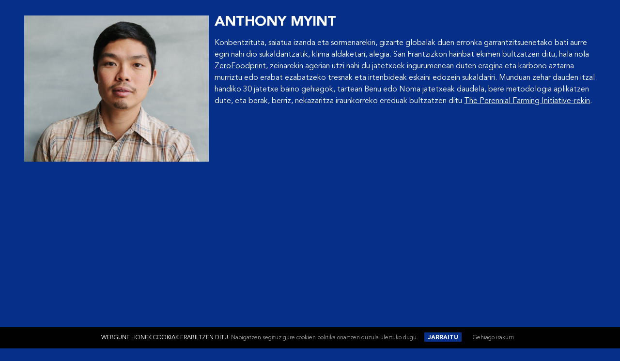

--- FILE ---
content_type: text/html; charset=UTF-8
request_url: https://www.basqueculinaryworldprize.com/eu/finalists/anthony-myint/
body_size: 8103
content:

<!doctype html>

<!--[if lt IE 7]><html lang="eu" class="no-js lt-ie9 lt-ie8 lt-ie7"><![endif]-->
<!--[if (IE 7)&!(IEMobile)]><html lang="eu" class="no-js lt-ie9 lt-ie8"><![endif]-->
<!--[if (IE 8)&!(IEMobile)]><html lang="eu" class="no-js lt-ie9"><![endif]-->
<!--[if gt IE 8]><!--> <html lang="eu" class="no-js"><!--<![endif]-->

	<head>
		<meta charset="utf-8">

				<meta http-equiv="X-UA-Compatible" content="IE=edge">

		

				<meta name="HandheldFriendly" content="True">
		<meta name="MobileOptimized" content="320">
		<meta name="viewport" content="width=device-width, initial-scale=1"/>

				<link rel="apple-touch-icon" href="https://www.basqueculinaryworldprize.com/wp-content/themes/bcc/library/images/apple-touch-icon.png">
		<link rel="icon" href="https://www.basqueculinaryworldprize.com/wp-content/themes/bcc/favicon.png">
		<!--[if IE]>
			<link rel="shortcut icon" href="https://www.basqueculinaryworldprize.com/wp-content/themes/bcc/favicon.ico">
		<![endif]-->
				<meta name="msapplication-TileColor" content="#f01d4f">
		<meta name="msapplication-TileImage" content="https://www.basqueculinaryworldprize.com/wp-content/themes/bcc/library/images/win8-tile-icon.png">
        <meta name="theme-color" content="#121212">

		<link rel="pingback" href="https://www.basqueculinaryworldprize.com/xmlrpc.php">

				<meta name='robots' content='index, follow, max-image-preview:large, max-snippet:-1, max-video-preview:-1' />
<link rel="alternate" hreflang="en-us" href="https://www.basqueculinaryworldprize.com/finalists/anthony-myint/" />
<link rel="alternate" hreflang="es-es" href="https://www.basqueculinaryworldprize.com/es/finalists/anthony-myint/" />
<link rel="alternate" hreflang="eu" href="https://www.basqueculinaryworldprize.com/eu/finalists/anthony-myint/" />
<link rel="alternate" hreflang="x-default" href="https://www.basqueculinaryworldprize.com/finalists/anthony-myint/" />

	<!-- This site is optimized with the Yoast SEO plugin v19.1 - https://yoast.com/wordpress/plugins/seo/ -->
	<title>Anthony Myint - Basque Culinary World Prize</title>
	<link rel="canonical" href="https://www.basqueculinaryworldprize.com/eu/finalists/anthony-myint/" />
	<meta property="og:locale" content="en_US" />
	<meta property="og:type" content="article" />
	<meta property="og:title" content="Anthony Myint - Basque Culinary World Prize" />
	<meta property="og:description" content="Konbentzituta, saiatua izanda eta sormenarekin, gizarte globalak duen erronka garrantzitsuenetako bati aurre egin nahi dio sukaldaritzatik, klima aldaketari, alegia. San Frantzizkon hainbat ekimen bultzatzen ditu, hala nola ZeroFoodprint, zeinarekin agerian utzi nahi du jatetxeek ingurumenean duten eragina eta karbono aztarna murriztu edo erabat ezabatzeko tresnak eta irtenbideak eskaini edozein sukaldariri. Munduan zehar dauden itzal handiko... Read more &raquo;" />
	<meta property="og:url" content="https://www.basqueculinaryworldprize.com/eu/finalists/anthony-myint/" />
	<meta property="og:site_name" content="Basque Culinary World Prize" />
	<meta property="article:modified_time" content="2021-06-08T12:22:04+00:00" />
	<meta property="og:image" content="https://www.basqueculinaryworldprize.com/wp-content/uploads/2017/06/Anthony-Myint.png" />
	<meta property="og:image:width" content="1626" />
	<meta property="og:image:height" content="1020" />
	<meta property="og:image:type" content="image/png" />
	<meta name="twitter:card" content="summary" />
	<meta name="twitter:site" content="@BCulinaryWP" />
	<script type="application/ld+json" class="yoast-schema-graph">{"@context":"https://schema.org","@graph":[{"@type":"WebSite","@id":"https://www.basqueculinaryworldprize.com/#website","url":"https://www.basqueculinaryworldprize.com/","name":"Basque Culinary World Prize","description":"Sari bat ekimen eraldatzaileak dituzten sukaldariburuentzat","potentialAction":[{"@type":"SearchAction","target":{"@type":"EntryPoint","urlTemplate":"https://www.basqueculinaryworldprize.com/?s={search_term_string}"},"query-input":"required name=search_term_string"}],"inLanguage":"eu"},{"@type":"ImageObject","inLanguage":"eu","@id":"https://www.basqueculinaryworldprize.com/eu/finalists/anthony-myint/#primaryimage","url":"https://www.basqueculinaryworldprize.com/wp-content/uploads/2017/06/Anthony-Myint.png","contentUrl":"https://www.basqueculinaryworldprize.com/wp-content/uploads/2017/06/Anthony-Myint.png","width":1626,"height":1020},{"@type":"WebPage","@id":"https://www.basqueculinaryworldprize.com/eu/finalists/anthony-myint/#webpage","url":"https://www.basqueculinaryworldprize.com/eu/finalists/anthony-myint/","name":"Anthony Myint - Basque Culinary World Prize","isPartOf":{"@id":"https://www.basqueculinaryworldprize.com/#website"},"primaryImageOfPage":{"@id":"https://www.basqueculinaryworldprize.com/eu/finalists/anthony-myint/#primaryimage"},"datePublished":"2017-06-13T08:57:24+00:00","dateModified":"2021-06-08T12:22:04+00:00","breadcrumb":{"@id":"https://www.basqueculinaryworldprize.com/eu/finalists/anthony-myint/#breadcrumb"},"inLanguage":"eu","potentialAction":[{"@type":"ReadAction","target":["https://www.basqueculinaryworldprize.com/eu/finalists/anthony-myint/"]}]},{"@type":"BreadcrumbList","@id":"https://www.basqueculinaryworldprize.com/eu/finalists/anthony-myint/#breadcrumb","itemListElement":[{"@type":"ListItem","position":1,"name":"Portada","item":"https://www.basqueculinaryworldprize.com/eu/"},{"@type":"ListItem","position":2,"name":"Finalistas","item":"https://www.basqueculinaryworldprize.com/eu/finalists/"},{"@type":"ListItem","position":3,"name":"Anthony Myint"}]}]}</script>
	<!-- / Yoast SEO plugin. -->


<link rel='dns-prefetch' href='//s.w.org' />
<link rel="alternate" type="application/rss+xml" title="Basque Culinary World Prize &raquo; Jarioa" href="https://www.basqueculinaryworldprize.com/eu/feed/" />
<link rel="alternate" type="application/rss+xml" title="Basque Culinary World Prize &raquo; Iruzkinen jarioa" href="https://www.basqueculinaryworldprize.com/eu/comments/feed/" />
<link rel="alternate" type="application/rss+xml" title="Basque Culinary World Prize &raquo; Anthony Myint bidalketako iruzkinen jarioa" href="https://www.basqueculinaryworldprize.com/eu/finalists/anthony-myint/feed/" />
<script type="text/javascript">
window._wpemojiSettings = {"baseUrl":"https:\/\/s.w.org\/images\/core\/emoji\/13.1.0\/72x72\/","ext":".png","svgUrl":"https:\/\/s.w.org\/images\/core\/emoji\/13.1.0\/svg\/","svgExt":".svg","source":{"concatemoji":"https:\/\/www.basqueculinaryworldprize.com\/wp-includes\/js\/wp-emoji-release.min.js"}};
/*! This file is auto-generated */
!function(e,a,t){var n,r,o,i=a.createElement("canvas"),p=i.getContext&&i.getContext("2d");function s(e,t){var a=String.fromCharCode;p.clearRect(0,0,i.width,i.height),p.fillText(a.apply(this,e),0,0);e=i.toDataURL();return p.clearRect(0,0,i.width,i.height),p.fillText(a.apply(this,t),0,0),e===i.toDataURL()}function c(e){var t=a.createElement("script");t.src=e,t.defer=t.type="text/javascript",a.getElementsByTagName("head")[0].appendChild(t)}for(o=Array("flag","emoji"),t.supports={everything:!0,everythingExceptFlag:!0},r=0;r<o.length;r++)t.supports[o[r]]=function(e){if(!p||!p.fillText)return!1;switch(p.textBaseline="top",p.font="600 32px Arial",e){case"flag":return s([127987,65039,8205,9895,65039],[127987,65039,8203,9895,65039])?!1:!s([55356,56826,55356,56819],[55356,56826,8203,55356,56819])&&!s([55356,57332,56128,56423,56128,56418,56128,56421,56128,56430,56128,56423,56128,56447],[55356,57332,8203,56128,56423,8203,56128,56418,8203,56128,56421,8203,56128,56430,8203,56128,56423,8203,56128,56447]);case"emoji":return!s([10084,65039,8205,55357,56613],[10084,65039,8203,55357,56613])}return!1}(o[r]),t.supports.everything=t.supports.everything&&t.supports[o[r]],"flag"!==o[r]&&(t.supports.everythingExceptFlag=t.supports.everythingExceptFlag&&t.supports[o[r]]);t.supports.everythingExceptFlag=t.supports.everythingExceptFlag&&!t.supports.flag,t.DOMReady=!1,t.readyCallback=function(){t.DOMReady=!0},t.supports.everything||(n=function(){t.readyCallback()},a.addEventListener?(a.addEventListener("DOMContentLoaded",n,!1),e.addEventListener("load",n,!1)):(e.attachEvent("onload",n),a.attachEvent("onreadystatechange",function(){"complete"===a.readyState&&t.readyCallback()})),(n=t.source||{}).concatemoji?c(n.concatemoji):n.wpemoji&&n.twemoji&&(c(n.twemoji),c(n.wpemoji)))}(window,document,window._wpemojiSettings);
</script>
<style type="text/css">
img.wp-smiley,
img.emoji {
	display: inline !important;
	border: none !important;
	box-shadow: none !important;
	height: 1em !important;
	width: 1em !important;
	margin: 0 0.07em !important;
	vertical-align: -0.1em !important;
	background: none !important;
	padding: 0 !important;
}
</style>
	<link rel='stylesheet' id='wp-block-library-css'  href='https://www.basqueculinaryworldprize.com/wp-includes/css/dist/block-library/style.min.css' type='text/css' media='all' />
<style id='global-styles-inline-css' type='text/css'>
body{--wp--preset--color--black: #000000;--wp--preset--color--cyan-bluish-gray: #abb8c3;--wp--preset--color--white: #ffffff;--wp--preset--color--pale-pink: #f78da7;--wp--preset--color--vivid-red: #cf2e2e;--wp--preset--color--luminous-vivid-orange: #ff6900;--wp--preset--color--luminous-vivid-amber: #fcb900;--wp--preset--color--light-green-cyan: #7bdcb5;--wp--preset--color--vivid-green-cyan: #00d084;--wp--preset--color--pale-cyan-blue: #8ed1fc;--wp--preset--color--vivid-cyan-blue: #0693e3;--wp--preset--color--vivid-purple: #9b51e0;--wp--preset--gradient--vivid-cyan-blue-to-vivid-purple: linear-gradient(135deg,rgba(6,147,227,1) 0%,rgb(155,81,224) 100%);--wp--preset--gradient--light-green-cyan-to-vivid-green-cyan: linear-gradient(135deg,rgb(122,220,180) 0%,rgb(0,208,130) 100%);--wp--preset--gradient--luminous-vivid-amber-to-luminous-vivid-orange: linear-gradient(135deg,rgba(252,185,0,1) 0%,rgba(255,105,0,1) 100%);--wp--preset--gradient--luminous-vivid-orange-to-vivid-red: linear-gradient(135deg,rgba(255,105,0,1) 0%,rgb(207,46,46) 100%);--wp--preset--gradient--very-light-gray-to-cyan-bluish-gray: linear-gradient(135deg,rgb(238,238,238) 0%,rgb(169,184,195) 100%);--wp--preset--gradient--cool-to-warm-spectrum: linear-gradient(135deg,rgb(74,234,220) 0%,rgb(151,120,209) 20%,rgb(207,42,186) 40%,rgb(238,44,130) 60%,rgb(251,105,98) 80%,rgb(254,248,76) 100%);--wp--preset--gradient--blush-light-purple: linear-gradient(135deg,rgb(255,206,236) 0%,rgb(152,150,240) 100%);--wp--preset--gradient--blush-bordeaux: linear-gradient(135deg,rgb(254,205,165) 0%,rgb(254,45,45) 50%,rgb(107,0,62) 100%);--wp--preset--gradient--luminous-dusk: linear-gradient(135deg,rgb(255,203,112) 0%,rgb(199,81,192) 50%,rgb(65,88,208) 100%);--wp--preset--gradient--pale-ocean: linear-gradient(135deg,rgb(255,245,203) 0%,rgb(182,227,212) 50%,rgb(51,167,181) 100%);--wp--preset--gradient--electric-grass: linear-gradient(135deg,rgb(202,248,128) 0%,rgb(113,206,126) 100%);--wp--preset--gradient--midnight: linear-gradient(135deg,rgb(2,3,129) 0%,rgb(40,116,252) 100%);--wp--preset--duotone--dark-grayscale: url('#wp-duotone-dark-grayscale');--wp--preset--duotone--grayscale: url('#wp-duotone-grayscale');--wp--preset--duotone--purple-yellow: url('#wp-duotone-purple-yellow');--wp--preset--duotone--blue-red: url('#wp-duotone-blue-red');--wp--preset--duotone--midnight: url('#wp-duotone-midnight');--wp--preset--duotone--magenta-yellow: url('#wp-duotone-magenta-yellow');--wp--preset--duotone--purple-green: url('#wp-duotone-purple-green');--wp--preset--duotone--blue-orange: url('#wp-duotone-blue-orange');--wp--preset--font-size--small: 13px;--wp--preset--font-size--medium: 20px;--wp--preset--font-size--large: 36px;--wp--preset--font-size--x-large: 42px;}.has-black-color{color: var(--wp--preset--color--black) !important;}.has-cyan-bluish-gray-color{color: var(--wp--preset--color--cyan-bluish-gray) !important;}.has-white-color{color: var(--wp--preset--color--white) !important;}.has-pale-pink-color{color: var(--wp--preset--color--pale-pink) !important;}.has-vivid-red-color{color: var(--wp--preset--color--vivid-red) !important;}.has-luminous-vivid-orange-color{color: var(--wp--preset--color--luminous-vivid-orange) !important;}.has-luminous-vivid-amber-color{color: var(--wp--preset--color--luminous-vivid-amber) !important;}.has-light-green-cyan-color{color: var(--wp--preset--color--light-green-cyan) !important;}.has-vivid-green-cyan-color{color: var(--wp--preset--color--vivid-green-cyan) !important;}.has-pale-cyan-blue-color{color: var(--wp--preset--color--pale-cyan-blue) !important;}.has-vivid-cyan-blue-color{color: var(--wp--preset--color--vivid-cyan-blue) !important;}.has-vivid-purple-color{color: var(--wp--preset--color--vivid-purple) !important;}.has-black-background-color{background-color: var(--wp--preset--color--black) !important;}.has-cyan-bluish-gray-background-color{background-color: var(--wp--preset--color--cyan-bluish-gray) !important;}.has-white-background-color{background-color: var(--wp--preset--color--white) !important;}.has-pale-pink-background-color{background-color: var(--wp--preset--color--pale-pink) !important;}.has-vivid-red-background-color{background-color: var(--wp--preset--color--vivid-red) !important;}.has-luminous-vivid-orange-background-color{background-color: var(--wp--preset--color--luminous-vivid-orange) !important;}.has-luminous-vivid-amber-background-color{background-color: var(--wp--preset--color--luminous-vivid-amber) !important;}.has-light-green-cyan-background-color{background-color: var(--wp--preset--color--light-green-cyan) !important;}.has-vivid-green-cyan-background-color{background-color: var(--wp--preset--color--vivid-green-cyan) !important;}.has-pale-cyan-blue-background-color{background-color: var(--wp--preset--color--pale-cyan-blue) !important;}.has-vivid-cyan-blue-background-color{background-color: var(--wp--preset--color--vivid-cyan-blue) !important;}.has-vivid-purple-background-color{background-color: var(--wp--preset--color--vivid-purple) !important;}.has-black-border-color{border-color: var(--wp--preset--color--black) !important;}.has-cyan-bluish-gray-border-color{border-color: var(--wp--preset--color--cyan-bluish-gray) !important;}.has-white-border-color{border-color: var(--wp--preset--color--white) !important;}.has-pale-pink-border-color{border-color: var(--wp--preset--color--pale-pink) !important;}.has-vivid-red-border-color{border-color: var(--wp--preset--color--vivid-red) !important;}.has-luminous-vivid-orange-border-color{border-color: var(--wp--preset--color--luminous-vivid-orange) !important;}.has-luminous-vivid-amber-border-color{border-color: var(--wp--preset--color--luminous-vivid-amber) !important;}.has-light-green-cyan-border-color{border-color: var(--wp--preset--color--light-green-cyan) !important;}.has-vivid-green-cyan-border-color{border-color: var(--wp--preset--color--vivid-green-cyan) !important;}.has-pale-cyan-blue-border-color{border-color: var(--wp--preset--color--pale-cyan-blue) !important;}.has-vivid-cyan-blue-border-color{border-color: var(--wp--preset--color--vivid-cyan-blue) !important;}.has-vivid-purple-border-color{border-color: var(--wp--preset--color--vivid-purple) !important;}.has-vivid-cyan-blue-to-vivid-purple-gradient-background{background: var(--wp--preset--gradient--vivid-cyan-blue-to-vivid-purple) !important;}.has-light-green-cyan-to-vivid-green-cyan-gradient-background{background: var(--wp--preset--gradient--light-green-cyan-to-vivid-green-cyan) !important;}.has-luminous-vivid-amber-to-luminous-vivid-orange-gradient-background{background: var(--wp--preset--gradient--luminous-vivid-amber-to-luminous-vivid-orange) !important;}.has-luminous-vivid-orange-to-vivid-red-gradient-background{background: var(--wp--preset--gradient--luminous-vivid-orange-to-vivid-red) !important;}.has-very-light-gray-to-cyan-bluish-gray-gradient-background{background: var(--wp--preset--gradient--very-light-gray-to-cyan-bluish-gray) !important;}.has-cool-to-warm-spectrum-gradient-background{background: var(--wp--preset--gradient--cool-to-warm-spectrum) !important;}.has-blush-light-purple-gradient-background{background: var(--wp--preset--gradient--blush-light-purple) !important;}.has-blush-bordeaux-gradient-background{background: var(--wp--preset--gradient--blush-bordeaux) !important;}.has-luminous-dusk-gradient-background{background: var(--wp--preset--gradient--luminous-dusk) !important;}.has-pale-ocean-gradient-background{background: var(--wp--preset--gradient--pale-ocean) !important;}.has-electric-grass-gradient-background{background: var(--wp--preset--gradient--electric-grass) !important;}.has-midnight-gradient-background{background: var(--wp--preset--gradient--midnight) !important;}.has-small-font-size{font-size: var(--wp--preset--font-size--small) !important;}.has-medium-font-size{font-size: var(--wp--preset--font-size--medium) !important;}.has-large-font-size{font-size: var(--wp--preset--font-size--large) !important;}.has-x-large-font-size{font-size: var(--wp--preset--font-size--x-large) !important;}
</style>
<link rel='stylesheet' id='bones-stylesheet-css'  href='https://www.basqueculinaryworldprize.com/wp-content/themes/bcc/library/css/style.css?v=2.1' type='text/css' media='all' />
<!--[if lt IE 9]>
<link rel='stylesheet' id='bones-ie-only-css'  href='https://www.basqueculinaryworldprize.com/wp-content/themes/bcc/library/css/ie.css' type='text/css' media='all' />
<![endif]-->
<script type='text/javascript' src='https://www.basqueculinaryworldprize.com/wp-includes/js/jquery/jquery.min.js' id='jquery-core-js'></script>
<script type='text/javascript' src='https://www.basqueculinaryworldprize.com/wp-includes/js/jquery/jquery-migrate.min.js' id='jquery-migrate-js'></script>
<script type='text/javascript' src='https://www.basqueculinaryworldprize.com/wp-content/themes/bcc/library/js/libs/modernizr.custom.min.js' id='bones-modernizr-js'></script>
<script type='text/javascript' src='https://www.basqueculinaryworldprize.com/wp-content/themes/bcc/library/js/libs/wow.min.js' id='wow-js'></script>
<script type='text/javascript' src='https://www.basqueculinaryworldprize.com/wp-content/themes/bcc/library/js/libs/isInViewport.min.js' id='isinviewport-js'></script>
<script type='text/javascript' src='https://www.basqueculinaryworldprize.com/wp-content/themes/bcc/library/js/libs/jquery.smooth-scroll.min.js' id='smooth-scroll-js'></script>
<script type='text/javascript' src='https://www.basqueculinaryworldprize.com/wp-content/themes/bcc/library/js/libs/jquery.magnific-popup.min.js' id='magnific-popup-js'></script>
<script type='text/javascript' src='https://www.basqueculinaryworldprize.com/wp-content/themes/bcc/library/js/libs/jquery-eu-cookie-law-popup.js' id='jquery-eu-cookie-law-popup-js'></script>
<script type='text/javascript' src='https://www.basqueculinaryworldprize.com/wp-content/themes/bcc/library/js/libs/jquery.fitvids.js' id='fitvids-js'></script>
<script type='text/javascript' src='https://www.basqueculinaryworldprize.com/wp-content/themes/bcc/library/js/libs/jquery.bxslider.min.js' id='bxslider-js'></script>
<link rel="https://api.w.org/" href="https://www.basqueculinaryworldprize.com/eu/wp-json/" /><link rel='shortlink' href='https://www.basqueculinaryworldprize.com/eu/?p=1633' />
<link rel="alternate" type="application/json+oembed" href="https://www.basqueculinaryworldprize.com/eu/wp-json/oembed/1.0/embed?url=https%3A%2F%2Fwww.basqueculinaryworldprize.com%2Feu%2Ffinalists%2Fanthony-myint%2F" />
<link rel="alternate" type="text/xml+oembed" href="https://www.basqueculinaryworldprize.com/eu/wp-json/oembed/1.0/embed?url=https%3A%2F%2Fwww.basqueculinaryworldprize.com%2Feu%2Ffinalists%2Fanthony-myint%2F&#038;format=xml" />
<meta name="generator" content="WPML ver:4.5.8 stt:16,1,2;" />
				
	

				<script>
		  (function(i,s,o,g,r,a,m){i['GoogleAnalyticsObject']=r;i[r]=i[r]||function(){
		  (i[r].q=i[r].q||[]).push(arguments)},i[r].l=1*new Date();a=s.createElement(o),
		  m=s.getElementsByTagName(o)[0];a.async=1;a.src=g;m.parentNode.insertBefore(a,m)
		  })(window,document,'script','//www.google-analytics.com/analytics.js','ga');
		
		  ga('create', 'UA-45919348-10', 'auto');
		  ga('send', 'pageview');
		
		</script>
				
	</head>

	<body class="finalists-template-default single single-finalists postid-1633 eupopup eupopup-bottom" itemscope itemtype="http://schema.org/WebPage">
		
		<!-- Current edition -->
				
		<div id="container">

			            
            
            
      
			<div id="content">

				<div id="inner-content" class="wrap cf">

						<main id="main" class="m-all t-all d-all cf" role="main" itemscope itemprop="mainContentOfPage" itemtype="http://schema.org/Blog">

							
							<article id="post-1633" class="cf post-1633 finalists type-finalists status-publish has-post-thumbnail hentry edition_cat-9 edition_cat-17 edition_cat-24 edition_cat-winner-2019" role="article">
								
																	<div class="thumb d-1of3 t-1of3 m-all">
										<img width="600" height="476" src="https://www.basqueculinaryworldprize.com/wp-content/uploads/2017/06/Anthony-Myint-600x476.png" class="attachment-portrait-thumb size-portrait-thumb wp-post-image" alt="" />									</div>
																
								<div class="d-2of3 t-2of3 m-1of2 last-col">
								
									<header class="article-header">
	
										<h1 class="single-title custom-post-type-title">Anthony Myint</h1>
	
									</header>
	
									<section class="entry-content cf">
										<p>Konbentzituta, saiatua izanda eta sormenarekin, gizarte globalak duen erronka garrantzitsuenetako bati aurre egin nahi dio sukaldaritzatik, klima aldaketari, alegia. San Frantzizkon hainbat ekimen bultzatzen ditu, hala nola <a href="http://www.zerofoodprint.org/" target="_blank" rel="noopener">ZeroFoodprint</a>, zeinarekin agerian utzi nahi du jatetxeek ingurumenean duten eragina eta karbono aztarna murriztu edo erabat ezabatzeko tresnak eta irtenbideak eskaini edozein sukaldariri. Munduan zehar dauden itzal handiko 30 jatetxe baino gehiagok, tartean Benu edo Noma jatetxeak daudela, bere metodologia aplikatzen dute, eta berak, berriz, nekazaritza iraunkorreko ereduak bultzatzen ditu <a href="https://www.perennialfarming.org/" target="_blank" rel="noopener">The Perennial Farming Initiative-rekin</a>.</p>
<p><iframe loading="lazy" width="680" height="383" src="https://www.youtube.com/embed/48RcYpcbCdQ?feature=oembed&#038;showinfo=0&#038;rel=0&#038;autohide=1" frameborder="0" allow="accelerometer; autoplay; clipboard-write; encrypted-media; gyroscope; picture-in-picture" allowfullscreen></iframe></p>
<p><a class="btn" href="https://www.basqueculinaryworldprize.com/eu/winner-2019/" target="_parent">Gehiago ikusi</a></p>
										
																			</section> <!-- end article section -->
								
								</div>

							</article>

							
							
						</main>

				</div>

			</div>

					</div>
		
		<!-- Press info -->
		<div id="press-info" class="section mfp-hide clearfix">
				<div class="content">
					<h3>Press info</h3>
					
										    <ul class="cf">
					        					            <li class="d-1of3 t-1of2 m-all">
					                <a href="https://www.basqueculinaryworldprize.com/wp-content/uploads/2016/02/BCWP-1.jpg" class="image" target="_blank">
					                     <img src="https://www.basqueculinaryworldprize.com/wp-content/uploads/2016/02/BCWP-1-150x150.jpg" alt="" />
					                </a>
					                <p> <a href="https://www.basqueculinaryworldprize.com/wp-content/uploads/2016/02/BCWP-1.jpg">BCWP-1</a></p>
					            </li>
					        					            <li class="d-1of3 t-1of2 m-all">
					                <a href="https://www.basqueculinaryworldprize.com/wp-content/uploads/2016/02/BCWP-1bis.jpg" class="image" target="_blank">
					                     <img src="https://www.basqueculinaryworldprize.com/wp-content/uploads/2016/02/BCWP-1bis-150x150.jpg" alt="" />
					                </a>
					                <p> <a href="https://www.basqueculinaryworldprize.com/wp-content/uploads/2016/02/BCWP-1bis.jpg">BCWP-1bis</a></p>
					            </li>
					        					            <li class="d-1of3 t-1of2 m-all">
					                <a href="https://www.basqueculinaryworldprize.com/wp-content/uploads/2016/02/BCWP-2.jpg" class="image" target="_blank">
					                     <img src="https://www.basqueculinaryworldprize.com/wp-content/uploads/2016/02/BCWP-2-150x150.jpg" alt="" />
					                </a>
					                <p> <a href="https://www.basqueculinaryworldprize.com/wp-content/uploads/2016/02/BCWP-2.jpg">BCWP-2</a></p>
					            </li>
					        					            <li class="d-1of3 t-1of2 m-all">
					                <a href="https://www.basqueculinaryworldprize.com/wp-content/uploads/2016/02/BCWP-3.jpg" class="image" target="_blank">
					                     <img src="https://www.basqueculinaryworldprize.com/wp-content/uploads/2016/02/BCWP-3-150x150.jpg" alt="" />
					                </a>
					                <p> <a href="https://www.basqueculinaryworldprize.com/wp-content/uploads/2016/02/BCWP-3.jpg">BCWP-3</a></p>
					            </li>
					        					            <li class="d-1of3 t-1of2 m-all">
					                <a href="https://www.basqueculinaryworldprize.com/wp-content/uploads/2016/02/BCWP-3bis.jpg" class="image" target="_blank">
					                     <img src="https://www.basqueculinaryworldprize.com/wp-content/uploads/2016/02/BCWP-3bis-150x150.jpg" alt="" />
					                </a>
					                <p> <a href="https://www.basqueculinaryworldprize.com/wp-content/uploads/2016/02/BCWP-3bis.jpg">BCWP-3bis</a></p>
					            </li>
					        					            <li class="d-1of3 t-1of2 m-all">
					                <a href="https://www.basqueculinaryworldprize.com/wp-content/uploads/2016/02/BCWP-4.jpg" class="image" target="_blank">
					                     <img src="https://www.basqueculinaryworldprize.com/wp-content/uploads/2016/02/BCWP-4-150x150.jpg" alt="" />
					                </a>
					                <p> <a href="https://www.basqueculinaryworldprize.com/wp-content/uploads/2016/02/BCWP-4.jpg">BCWP-4</a></p>
					            </li>
					        					            <li class="d-1of3 t-1of2 m-all">
					                <a href="https://www.basqueculinaryworldprize.com/wp-content/uploads/2016/02/BCWP-4bis.jpg" class="image" target="_blank">
					                     <img src="https://www.basqueculinaryworldprize.com/wp-content/uploads/2016/02/BCWP-4bis-150x150.jpg" alt="" />
					                </a>
					                <p> <a href="https://www.basqueculinaryworldprize.com/wp-content/uploads/2016/02/BCWP-4bis.jpg">BCWP-4bis</a></p>
					            </li>
					        					            <li class="d-1of3 t-1of2 m-all">
					                <a href="https://www.basqueculinaryworldprize.com/wp-content/uploads/2016/02/BCWP-5.jpg" class="image" target="_blank">
					                     <img src="https://www.basqueculinaryworldprize.com/wp-content/uploads/2016/02/BCWP-5-150x150.jpg" alt="" />
					                </a>
					                <p> <a href="https://www.basqueculinaryworldprize.com/wp-content/uploads/2016/02/BCWP-5.jpg">BCWP-5</a></p>
					            </li>
					        					            <li class="d-1of3 t-1of2 m-all">
					                <a href="https://www.basqueculinaryworldprize.com/wp-content/uploads/2016/02/BCWP-6.jpg" class="image" target="_blank">
					                     <img src="https://www.basqueculinaryworldprize.com/wp-content/uploads/2016/02/BCWP-6-150x150.jpg" alt="" />
					                </a>
					                <p> <a href="https://www.basqueculinaryworldprize.com/wp-content/uploads/2016/02/BCWP-6.jpg">BCWP-6</a></p>
					            </li>
					        					            <li class="d-1of3 t-1of2 m-all">
					                <a href="https://www.basqueculinaryworldprize.com/wp-content/uploads/2016/02/BCWP-7.jpg" class="image" target="_blank">
					                     <img src="https://www.basqueculinaryworldprize.com/wp-content/uploads/2016/02/BCWP-7-150x150.jpg" alt="" />
					                </a>
					                <p> <a href="https://www.basqueculinaryworldprize.com/wp-content/uploads/2016/02/BCWP-7.jpg">BCWP-7</a></p>
					            </li>
					        					            <li class="d-1of3 t-1of2 m-all">
					                <a href="https://www.basqueculinaryworldprize.com/wp-content/uploads/2016/02/BCWP-8.jpg" class="image" target="_blank">
					                     <img src="https://www.basqueculinaryworldprize.com/wp-content/uploads/2016/02/BCWP-8-150x150.jpg" alt="" />
					                </a>
					                <p> <a href="https://www.basqueculinaryworldprize.com/wp-content/uploads/2016/02/BCWP-8.jpg">BCWP-8</a></p>
					            </li>
					        					            <li class="d-1of3 t-1of2 m-all">
					                <a href="https://www.basqueculinaryworldprize.com/wp-content/uploads/2016/02/BCWP-9.jpg" class="image" target="_blank">
					                     <img src="https://www.basqueculinaryworldprize.com/wp-content/uploads/2016/02/BCWP-9-150x150.jpg" alt="" />
					                </a>
					                <p> <a href="https://www.basqueculinaryworldprize.com/wp-content/uploads/2016/02/BCWP-9.jpg">BCWP-9</a></p>
					            </li>
					        					            <li class="d-1of3 t-1of2 m-all">
					                <a href="https://www.basqueculinaryworldprize.com/wp-content/uploads/2016/02/BCWP-10.jpg" class="image" target="_blank">
					                     <img src="https://www.basqueculinaryworldprize.com/wp-content/uploads/2016/02/BCWP-10-150x150.jpg" alt="" />
					                </a>
					                <p> <a href="https://www.basqueculinaryworldprize.com/wp-content/uploads/2016/02/BCWP-10.jpg">BCWP-10</a></p>
					            </li>
					        					            <li class="d-1of3 t-1of2 m-all">
					                <a href="https://www.basqueculinaryworldprize.com/wp-content/uploads/2016/02/BCWP-11.jpg" class="image" target="_blank">
					                     <img src="https://www.basqueculinaryworldprize.com/wp-content/uploads/2016/02/BCWP-11-150x150.jpg" alt="" />
					                </a>
					                <p> <a href="https://www.basqueculinaryworldprize.com/wp-content/uploads/2016/02/BCWP-11.jpg">BCWP-11</a></p>
					            </li>
					        					            <li class="d-1of3 t-1of2 m-all">
					                <a href="https://www.basqueculinaryworldprize.com/wp-content/uploads/2016/02/BCWP-13.jpg" class="image" target="_blank">
					                     <img src="https://www.basqueculinaryworldprize.com/wp-content/uploads/2016/02/BCWP-13-150x150.jpg" alt="" />
					                </a>
					                <p> <a href="https://www.basqueculinaryworldprize.com/wp-content/uploads/2016/02/BCWP-13.jpg">BCWP-13</a></p>
					            </li>
					        					            <li class="d-1of3 t-1of2 m-all">
					                <a href="https://www.basqueculinaryworldprize.com/wp-content/uploads/2016/02/BCWP-14.jpg" class="image" target="_blank">
					                     <img src="https://www.basqueculinaryworldprize.com/wp-content/uploads/2016/02/BCWP-14-150x150.jpg" alt="" />
					                </a>
					                <p> <a href="https://www.basqueculinaryworldprize.com/wp-content/uploads/2016/02/BCWP-14.jpg">BCWP-14</a></p>
					            </li>
					        					            <li class="d-1of3 t-1of2 m-all">
					                <a href="https://www.basqueculinaryworldprize.com/wp-content/uploads/2016/02/BCWP-15.jpg" class="image" target="_blank">
					                     <img src="https://www.basqueculinaryworldprize.com/wp-content/uploads/2016/02/BCWP-15-150x150.jpg" alt="" />
					                </a>
					                <p> <a href="https://www.basqueculinaryworldprize.com/wp-content/uploads/2016/02/BCWP-15.jpg">BCWP-15</a></p>
					            </li>
					        					            <li class="d-1of3 t-1of2 m-all">
					                <a href="https://www.basqueculinaryworldprize.com/wp-content/uploads/2016/02/BCWP-16.jpg" class="image" target="_blank">
					                     <img src="https://www.basqueculinaryworldprize.com/wp-content/uploads/2016/02/BCWP-16-150x150.jpg" alt="" />
					                </a>
					                <p> <a href="https://www.basqueculinaryworldprize.com/wp-content/uploads/2016/02/BCWP-16.jpg">BCWP-16</a></p>
					            </li>
					        					            <li class="d-1of3 t-1of2 m-all">
					                <a href="https://www.basqueculinaryworldprize.com/wp-content/uploads/2016/02/BCWP-18.jpg" class="image" target="_blank">
					                     <img src="https://www.basqueculinaryworldprize.com/wp-content/uploads/2016/02/BCWP-18-150x150.jpg" alt="" />
					                </a>
					                <p> <a href="https://www.basqueculinaryworldprize.com/wp-content/uploads/2016/02/BCWP-18.jpg">BCWP-18</a></p>
					            </li>
					        					            <li class="d-1of3 t-1of2 m-all">
					                <a href="https://www.basqueculinaryworldprize.com/wp-content/uploads/2016/02/BCWP-22.jpg" class="image" target="_blank">
					                     <img src="https://www.basqueculinaryworldprize.com/wp-content/uploads/2016/02/BCWP-22-150x150.jpg" alt="" />
					                </a>
					                <p> <a href="https://www.basqueculinaryworldprize.com/wp-content/uploads/2016/02/BCWP-22.jpg">BCWP-22</a></p>
					            </li>
					        					            <li class="d-1of3 t-1of2 m-all">
					                <a href="https://www.basqueculinaryworldprize.com/wp-content/uploads/2016/02/BCWP-23.jpg" class="image" target="_blank">
					                     <img src="https://www.basqueculinaryworldprize.com/wp-content/uploads/2016/02/BCWP-23-150x150.jpg" alt="" />
					                </a>
					                <p> <a href="https://www.basqueculinaryworldprize.com/wp-content/uploads/2016/02/BCWP-23.jpg">BCWP-23</a></p>
					            </li>
					        					            <li class="d-1of3 t-1of2 m-all">
					                <a href="https://www.basqueculinaryworldprize.com/wp-content/uploads/2016/02/BCWP-24.jpg" class="image" target="_blank">
					                     <img src="https://www.basqueculinaryworldprize.com/wp-content/uploads/2016/02/BCWP-24-150x150.jpg" alt="" />
					                </a>
					                <p> <a href="https://www.basqueculinaryworldprize.com/wp-content/uploads/2016/02/BCWP-24.jpg">BCWP-24</a></p>
					            </li>
					        					            <li class="d-1of3 t-1of2 m-all">
					                <a href="https://www.basqueculinaryworldprize.com/wp-content/uploads/2016/02/BCWP-27.jpg" class="image" target="_blank">
					                     <img src="https://www.basqueculinaryworldprize.com/wp-content/uploads/2016/02/BCWP-27-150x150.jpg" alt="" />
					                </a>
					                <p> <a href="https://www.basqueculinaryworldprize.com/wp-content/uploads/2016/02/BCWP-27.jpg">BCWP-27</a></p>
					            </li>
					        					            <li class="d-1of3 t-1of2 m-all">
					                <a href="https://www.basqueculinaryworldprize.com/wp-content/uploads/2016/02/BCWP-28.jpg" class="image" target="_blank">
					                     <img src="https://www.basqueculinaryworldprize.com/wp-content/uploads/2016/02/BCWP-28-150x150.jpg" alt="" />
					                </a>
					                <p> <a href="https://www.basqueculinaryworldprize.com/wp-content/uploads/2016/02/BCWP-28.jpg">BCWP-28</a></p>
					            </li>
					        					            <li class="d-1of3 t-1of2 m-all">
					                <a href="https://www.basqueculinaryworldprize.com/wp-content/uploads/2016/02/BCWP-30.jpg" class="image" target="_blank">
					                     <img src="https://www.basqueculinaryworldprize.com/wp-content/uploads/2016/02/BCWP-30-150x150.jpg" alt="" />
					                </a>
					                <p> <a href="https://www.basqueculinaryworldprize.com/wp-content/uploads/2016/02/BCWP-30.jpg">BCWP-30</a></p>
					            </li>
					        					            <li class="d-1of3 t-1of2 m-all">
					                <a href="https://www.basqueculinaryworldprize.com/wp-content/uploads/2016/02/BCWP-33.jpg" class="image" target="_blank">
					                     <img src="https://www.basqueculinaryworldprize.com/wp-content/uploads/2016/02/BCWP-33-150x150.jpg" alt="" />
					                </a>
					                <p> <a href="https://www.basqueculinaryworldprize.com/wp-content/uploads/2016/02/BCWP-33.jpg">BCWP-33</a></p>
					            </li>
					        					            <li class="d-1of3 t-1of2 m-all">
					                <a href="https://www.basqueculinaryworldprize.com/wp-content/uploads/2016/02/BCWP-40.jpg" class="image" target="_blank">
					                     <img src="https://www.basqueculinaryworldprize.com/wp-content/uploads/2016/02/BCWP-40-150x150.jpg" alt="" />
					                </a>
					                <p> <a href="https://www.basqueculinaryworldprize.com/wp-content/uploads/2016/02/BCWP-40.jpg">BCWP-40</a></p>
					            </li>
					        					            <li class="d-1of3 t-1of2 m-all">
					                <a href="https://www.basqueculinaryworldprize.com/wp-content/uploads/2016/02/BCWP-41.jpg" class="image" target="_blank">
					                     <img src="https://www.basqueculinaryworldprize.com/wp-content/uploads/2016/02/BCWP-41-150x150.jpg" alt="" />
					                </a>
					                <p> <a href="https://www.basqueculinaryworldprize.com/wp-content/uploads/2016/02/BCWP-41.jpg">BCWP-41</a></p>
					            </li>
					        					            <li class="d-1of3 t-1of2 m-all">
					                <a href="https://www.basqueculinaryworldprize.com/wp-content/uploads/2016/02/BCWP-42.jpg" class="image" target="_blank">
					                     <img src="https://www.basqueculinaryworldprize.com/wp-content/uploads/2016/02/BCWP-42-150x150.jpg" alt="" />
					                </a>
					                <p> <a href="https://www.basqueculinaryworldprize.com/wp-content/uploads/2016/02/BCWP-42.jpg">BCWP-42</a></p>
					            </li>
					        					            <li class="d-1of3 t-1of2 m-all">
					                <a href="https://www.basqueculinaryworldprize.com/wp-content/uploads/2016/02/BCWP-44.jpg" class="image" target="_blank">
					                     <img src="https://www.basqueculinaryworldprize.com/wp-content/uploads/2016/02/BCWP-44-150x150.jpg" alt="" />
					                </a>
					                <p> <a href="https://www.basqueculinaryworldprize.com/wp-content/uploads/2016/02/BCWP-44.jpg">BCWP-44</a></p>
					            </li>
					        					            <li class="d-1of3 t-1of2 m-all">
					                <a href="https://www.basqueculinaryworldprize.com/wp-content/uploads/2016/02/BCWP-45.jpg" class="image" target="_blank">
					                     <img src="https://www.basqueculinaryworldprize.com/wp-content/uploads/2016/02/BCWP-45-150x150.jpg" alt="" />
					                </a>
					                <p> <a href="https://www.basqueculinaryworldprize.com/wp-content/uploads/2016/02/BCWP-45.jpg">BCWP-45</a></p>
					            </li>
					        					            <li class="d-1of3 t-1of2 m-all">
					                <a href="https://www.basqueculinaryworldprize.com/wp-content/uploads/2016/02/BCWP-46.jpg" class="image" target="_blank">
					                     <img src="https://www.basqueculinaryworldprize.com/wp-content/uploads/2016/02/BCWP-46-150x150.jpg" alt="" />
					                </a>
					                <p> <a href="https://www.basqueculinaryworldprize.com/wp-content/uploads/2016/02/BCWP-46.jpg">BCWP-46</a></p>
					            </li>
					        					            <li class="d-1of3 t-1of2 m-all">
					                <a href="https://www.basqueculinaryworldprize.com/wp-content/uploads/2016/05/Alicia-Gironella2.jpg" class="image" target="_blank">
					                     <img src="https://www.basqueculinaryworldprize.com/wp-content/uploads/2016/05/Alicia-Gironella2-150x150.jpg" alt="" />
					                </a>
					                <p> <a href="https://www.basqueculinaryworldprize.com/wp-content/uploads/2016/05/Alicia-Gironella2.jpg">Alicia Gironella</a></p>
					            </li>
					        					            <li class="d-1of3 t-1of2 m-all">
					                <a href="https://www.basqueculinaryworldprize.com/wp-content/uploads/2016/05/160401_Aponiente_0Z6A9368.jpg" class="image" target="_blank">
					                     <img src="https://www.basqueculinaryworldprize.com/wp-content/uploads/2016/05/160401_Aponiente_0Z6A9368-150x150.jpg" alt="" />
					                </a>
					                <p> <a href="https://www.basqueculinaryworldprize.com/wp-content/uploads/2016/05/160401_Aponiente_0Z6A9368.jpg">Ángel León</a></p>
					            </li>
					        					            <li class="d-1of3 t-1of2 m-all">
					                <a href="https://www.basqueculinaryworldprize.com/wp-content/uploads/2016/05/Ann-Cooper-2-d.jpg" class="image" target="_blank">
					                     <img src="https://www.basqueculinaryworldprize.com/wp-content/uploads/2016/05/Ann-Cooper-2-d-150x150.jpg" alt="" />
					                </a>
					                <p> <a href="https://www.basqueculinaryworldprize.com/wp-content/uploads/2016/05/Ann-Cooper-2-d.jpg">Ann Cooper</a></p>
					            </li>
					        					            <li class="d-1of3 t-1of2 m-all">
					                <a href="https://www.basqueculinaryworldprize.com/wp-content/uploads/2016/05/Carlos_Zamora_1.jpg" class="image" target="_blank">
					                     <img src="https://www.basqueculinaryworldprize.com/wp-content/uploads/2016/05/Carlos_Zamora_1-150x150.jpg" alt="" />
					                </a>
					                <p> <a href="https://www.basqueculinaryworldprize.com/wp-content/uploads/2016/05/Carlos_Zamora_1.jpg">Carlos Zamora</a></p>
					            </li>
					        					            <li class="d-1of3 t-1of2 m-all">
					                <a href="https://www.basqueculinaryworldprize.com/wp-content/uploads/2016/05/Daniel-Boulud4-1.jpg" class="image" target="_blank">
					                     <img src="https://www.basqueculinaryworldprize.com/wp-content/uploads/2016/05/Daniel-Boulud4-1-150x150.jpg" alt="" />
					                </a>
					                <p> <a href="https://www.basqueculinaryworldprize.com/wp-content/uploads/2016/05/Daniel-Boulud4-1.jpg">Daniel Boulud</a></p>
					            </li>
					        					            <li class="d-1of3 t-1of2 m-all">
					                <a href="https://www.basqueculinaryworldprize.com/wp-content/uploads/2016/05/David-Hertz1-1.jpg" class="image" target="_blank">
					                     <img src="https://www.basqueculinaryworldprize.com/wp-content/uploads/2016/05/David-Hertz1-1-150x150.jpg" alt="" />
					                </a>
					                <p> <a href="https://www.basqueculinaryworldprize.com/wp-content/uploads/2016/05/David-Hertz1-1.jpg">David Hertz</a></p>
					            </li>
					        					            <li class="d-1of3 t-1of2 m-all">
					                <a href="https://www.basqueculinaryworldprize.com/wp-content/uploads/2016/05/Gabriel-Garza2.jpg" class="image" target="_blank">
					                     <img src="https://www.basqueculinaryworldprize.com/wp-content/uploads/2016/05/Gabriel-Garza2-150x150.jpg" alt="" />
					                </a>
					                <p> <a href="https://www.basqueculinaryworldprize.com/wp-content/uploads/2016/05/Gabriel-Garza2.jpg">Gabriel Garza</a></p>
					            </li>
					        					            <li class="d-1of3 t-1of2 m-all">
					                <a href="https://www.basqueculinaryworldprize.com/wp-content/uploads/2016/05/Jessamyn-Rodriguez1c.jpg" class="image" target="_blank">
					                     <img src="https://www.basqueculinaryworldprize.com/wp-content/uploads/2016/05/Jessamyn-Rodriguez1c-150x150.jpg" alt="" />
					                </a>
					                <p> <a href="https://www.basqueculinaryworldprize.com/wp-content/uploads/2016/05/Jessamyn-Rodriguez1c.jpg">Jessamyn Rodriguez</a></p>
					            </li>
					        					            <li class="d-1of3 t-1of2 m-all">
					                <a href="https://www.basqueculinaryworldprize.com/wp-content/uploads/2016/05/Jose-Andres10.jpg" class="image" target="_blank">
					                     <img src="https://www.basqueculinaryworldprize.com/wp-content/uploads/2016/05/Jose-Andres10-150x150.jpg" alt="" />
					                </a>
					                <p> <a href="https://www.basqueculinaryworldprize.com/wp-content/uploads/2016/05/Jose-Andres10.jpg">Jose Andres</a></p>
					            </li>
					        					            <li class="d-1of3 t-1of2 m-all">
					                <a href="https://www.basqueculinaryworldprize.com/wp-content/uploads/2016/05/Joshna-Maharaj-1c.jpg" class="image" target="_blank">
					                     <img src="https://www.basqueculinaryworldprize.com/wp-content/uploads/2016/05/Joshna-Maharaj-1c-150x150.jpg" alt="" />
					                </a>
					                <p> <a href="https://www.basqueculinaryworldprize.com/wp-content/uploads/2016/05/Joshna-Maharaj-1c.jpg">Joshna Maharaj</a></p>
					            </li>
					        					            <li class="d-1of3 t-1of2 m-all">
					                <a href="https://www.basqueculinaryworldprize.com/wp-content/uploads/2016/05/Kamilla-Seidler.jpg" class="image" target="_blank">
					                     <img src="https://www.basqueculinaryworldprize.com/wp-content/uploads/2016/05/Kamilla-Seidler-150x150.jpg" alt="" />
					                </a>
					                <p> <a href="https://www.basqueculinaryworldprize.com/wp-content/uploads/2016/05/Kamilla-Seidler.jpg">Kamilla Seidler Michelangelo Cestari</a></p>
					            </li>
					        					            <li class="d-1of3 t-1of2 m-all">
					                <a href="https://www.basqueculinaryworldprize.com/wp-content/uploads/2016/05/Manu-Buffara.jpg" class="image" target="_blank">
					                     <img src="https://www.basqueculinaryworldprize.com/wp-content/uploads/2016/05/Manu-Buffara-150x150.jpg" alt="" />
					                </a>
					                <p> <a href="https://www.basqueculinaryworldprize.com/wp-content/uploads/2016/05/Manu-Buffara.jpg">Manu Buffara</a></p>
					            </li>
					        					            <li class="d-1of3 t-1of2 m-all">
					                <a href="https://www.basqueculinaryworldprize.com/wp-content/uploads/2016/05/MFD-foto-tarjeta-1.jpg" class="image" target="_blank">
					                     <img src="https://www.basqueculinaryworldprize.com/wp-content/uploads/2016/05/MFD-foto-tarjeta-1-150x150.jpg" alt="" />
					                </a>
					                <p> <a href="https://www.basqueculinaryworldprize.com/wp-content/uploads/2016/05/MFD-foto-tarjeta-1.jpg">Mari Fernanda</a></p>
					            </li>
					        					            <li class="d-1of3 t-1of2 m-all">
					                <a href="https://www.basqueculinaryworldprize.com/wp-content/uploads/2016/05/Chef-Margot-1.jpg" class="image" target="_blank">
					                     <img src="https://www.basqueculinaryworldprize.com/wp-content/uploads/2016/05/Chef-Margot-1-150x150.jpg" alt="" />
					                </a>
					                <p> <a href="https://www.basqueculinaryworldprize.com/wp-content/uploads/2016/05/Chef-Margot-1.jpg">Margot Janse</a></p>
					            </li>
					        					            <li class="d-1of3 t-1of2 m-all">
					                <a href="https://www.basqueculinaryworldprize.com/wp-content/uploads/2016/05/Leonor-Espinosa2-s.jpg" class="image" target="_blank">
					                     <img src="https://www.basqueculinaryworldprize.com/wp-content/uploads/2016/05/Leonor-Espinosa2-s-150x150.jpg" alt="" />
					                </a>
					                <p> <a href="https://www.basqueculinaryworldprize.com/wp-content/uploads/2016/05/Leonor-Espinosa2-s.jpg">Leonor Espinosa</a></p>
					            </li>
					        					            <li class="d-1of3 t-1of2 m-all">
					                <a href="https://www.basqueculinaryworldprize.com/wp-content/uploads/2016/05/Nani-More¦ü2-1.jpeg" class="image" target="_blank">
					                     <img src="https://www.basqueculinaryworldprize.com/wp-content/uploads/2016/05/Nani-More¦ü2-1-150x150.jpeg" alt="" />
					                </a>
					                <p> <a href="https://www.basqueculinaryworldprize.com/wp-content/uploads/2016/05/Nani-More¦ü2-1.jpeg">Nani More</a></p>
					            </li>
					        					            <li class="d-1of3 t-1of2 m-all">
					                <a href="https://www.basqueculinaryworldprize.com/wp-content/uploads/2016/05/Rodolfo-Guzman1-1.jpg" class="image" target="_blank">
					                     <img src="https://www.basqueculinaryworldprize.com/wp-content/uploads/2016/05/Rodolfo-Guzman1-1-150x150.jpg" alt="" />
					                </a>
					                <p> <a href="https://www.basqueculinaryworldprize.com/wp-content/uploads/2016/05/Rodolfo-Guzman1-1.jpg">Rodolfo Guzman</a></p>
					            </li>
					        					            <li class="d-1of3 t-1of2 m-all">
					                <a href="https://www.basqueculinaryworldprize.com/wp-content/uploads/2016/05/Teresa-Corc¦ºao3.jpg" class="image" target="_blank">
					                     <img src="https://www.basqueculinaryworldprize.com/wp-content/uploads/2016/05/Teresa-Corc¦ºao3-150x150.jpg" alt="" />
					                </a>
					                <p> <a href="https://www.basqueculinaryworldprize.com/wp-content/uploads/2016/05/Teresa-Corc¦ºao3.jpg">Teresa Corçao</a></p>
					            </li>
					        					            <li class="d-1of3 t-1of2 m-all">
					                <a href="https://www.basqueculinaryworldprize.com/wp-content/uploads/2016/05/GDR_DSF4147.jpg" class="image" target="_blank">
					                     <img src="https://www.basqueculinaryworldprize.com/wp-content/uploads/2016/05/GDR_DSF4147-150x150.jpg" alt="" />
					                </a>
					                <p> <a href="https://www.basqueculinaryworldprize.com/wp-content/uploads/2016/05/GDR_DSF4147.jpg">Massimiliano Alajmo</a></p>
					            </li>
					        					            <li class="d-1of3 t-1of2 m-all">
					                <a href="https://www.basqueculinaryworldprize.com/wp-content/uploads/2016/05/Alberto-Crisci-at-High-Down-2011-76-2.jpg" class="image" target="_blank">
					                     <img src="https://www.basqueculinaryworldprize.com/wp-content/uploads/2016/05/Alberto-Crisci-at-High-Down-2011-76-2-150x150.jpg" alt="" />
					                </a>
					                <p> <a href="https://www.basqueculinaryworldprize.com/wp-content/uploads/2016/05/Alberto-Crisci-at-High-Down-2011-76-2.jpg">Alberto Crisci</a></p>
					            </li>
					        					            <li class="d-1of3 t-1of2 m-all">
					                <a href="https://www.basqueculinaryworldprize.com/wp-content/uploads/2017/06/BCWP-1.jpg" class="image" target="_blank">
					                     <img src="https://www.basqueculinaryworldprize.com/wp-content/uploads/2017/06/BCWP-1-150x150.jpg" alt="" />
					                </a>
					                <p> <a href="https://www.basqueculinaryworldprize.com/wp-content/uploads/2017/06/BCWP-1.jpg">BCWP-1</a></p>
					            </li>
					        					            <li class="d-1of3 t-1of2 m-all">
					                <a href="https://www.basqueculinaryworldprize.com/wp-content/uploads/2017/06/BCWP-2.jpg" class="image" target="_blank">
					                     <img src="https://www.basqueculinaryworldprize.com/wp-content/uploads/2017/06/BCWP-2-150x150.jpg" alt="" />
					                </a>
					                <p> <a href="https://www.basqueculinaryworldprize.com/wp-content/uploads/2017/06/BCWP-2.jpg">BCWP-2</a></p>
					            </li>
					        					            <li class="d-1of3 t-1of2 m-all">
					                <a href="https://www.basqueculinaryworldprize.com/wp-content/uploads/2017/06/BCWP-3.jpg" class="image" target="_blank">
					                     <img src="https://www.basqueculinaryworldprize.com/wp-content/uploads/2017/06/BCWP-3-150x150.jpg" alt="" />
					                </a>
					                <p> <a href="https://www.basqueculinaryworldprize.com/wp-content/uploads/2017/06/BCWP-3.jpg">BCWP-3</a></p>
					            </li>
					        					            <li class="d-1of3 t-1of2 m-all">
					                <a href="https://www.basqueculinaryworldprize.com/wp-content/uploads/2017/06/Leonor-Espinosa-2.jpg" class="image" target="_blank">
					                     <img src="https://www.basqueculinaryworldprize.com/wp-content/uploads/2017/06/Leonor-Espinosa-2-150x150.jpg" alt="" />
					                </a>
					                <p> <a href="https://www.basqueculinaryworldprize.com/wp-content/uploads/2017/06/Leonor-Espinosa-2.jpg">Leonor Espinosa</a></p>
					            </li>
					        					            <li class="d-1of3 t-1of2 m-all">
					                <a href="https://www.basqueculinaryworldprize.com/wp-content/uploads/2017/07/Bittor-Oroz-1.jpg" class="image" target="_blank">
					                     <img src="https://www.basqueculinaryworldprize.com/wp-content/uploads/2017/07/Bittor-Oroz-1-150x150.jpg" alt="" />
					                </a>
					                <p> <a href="https://www.basqueculinaryworldprize.com/wp-content/uploads/2017/07/Bittor-Oroz-1.jpg">Bittor Oroz</a></p>
					            </li>
					        					            <li class="d-1of3 t-1of2 m-all">
					                <a href="https://www.basqueculinaryworldprize.com/wp-content/uploads/2017/07/Enrique-Olvera-1.jpg" class="image" target="_blank">
					                     <img src="https://www.basqueculinaryworldprize.com/wp-content/uploads/2017/07/Enrique-Olvera-1-150x150.jpg" alt="" />
					                </a>
					                <p> <a href="https://www.basqueculinaryworldprize.com/wp-content/uploads/2017/07/Enrique-Olvera-1.jpg">Enrique Olvera</a></p>
					            </li>
					        					            <li class="d-1of3 t-1of2 m-all">
					                <a href="https://www.basqueculinaryworldprize.com/wp-content/uploads/2017/07/Jeremiah-Tower-Dominique-Crenn-1.jpg" class="image" target="_blank">
					                     <img src="https://www.basqueculinaryworldprize.com/wp-content/uploads/2017/07/Jeremiah-Tower-Dominique-Crenn-1-150x150.jpg" alt="" />
					                </a>
					                <p> <a href="https://www.basqueculinaryworldprize.com/wp-content/uploads/2017/07/Jeremiah-Tower-Dominique-Crenn-1.jpg">Jeremiah Tower & Dominique Crenn</a></p>
					            </li>
					        					            <li class="d-1of3 t-1of2 m-all">
					                <a href="https://www.basqueculinaryworldprize.com/wp-content/uploads/2017/07/Joan-RocaJoxe-Mari-Aizega-1.jpg" class="image" target="_blank">
					                     <img src="https://www.basqueculinaryworldprize.com/wp-content/uploads/2017/07/Joan-RocaJoxe-Mari-Aizega-1-150x150.jpg" alt="" />
					                </a>
					                <p> <a href="https://www.basqueculinaryworldprize.com/wp-content/uploads/2017/07/Joan-RocaJoxe-Mari-Aizega-1.jpg">Joan Roca&Joxe Mari Aizega</a></p>
					            </li>
					        					            <li class="d-1of3 t-1of2 m-all">
					                <a href="https://www.basqueculinaryworldprize.com/wp-content/uploads/2017/07/Joan-Roca-1.jpg" class="image" target="_blank">
					                     <img src="https://www.basqueculinaryworldprize.com/wp-content/uploads/2017/07/Joan-Roca-1-150x150.jpg" alt="" />
					                </a>
					                <p> <a href="https://www.basqueculinaryworldprize.com/wp-content/uploads/2017/07/Joan-Roca-1.jpg">Joan Roca</a></p>
					            </li>
					        					            <li class="d-1of3 t-1of2 m-all">
					                <a href="https://www.basqueculinaryworldprize.com/wp-content/uploads/2017/07/Joxe-Mari-Aizega-members-of-the-Jury-1.jpg" class="image" target="_blank">
					                     <img src="https://www.basqueculinaryworldprize.com/wp-content/uploads/2017/07/Joxe-Mari-Aizega-members-of-the-Jury-1-150x150.jpg" alt="" />
					                </a>
					                <p> <a href="https://www.basqueculinaryworldprize.com/wp-content/uploads/2017/07/Joxe-Mari-Aizega-members-of-the-Jury-1.jpg">Joxe Mari Aizega & members of the Jury</a></p>
					            </li>
					        					            <li class="d-1of3 t-1of2 m-all">
					                <a href="https://www.basqueculinaryworldprize.com/wp-content/uploads/2017/07/Laura-Esquivel-Dominique-Crenn-Maria-Fernanda-Di-Giacobbe-1.jpg" class="image" target="_blank">
					                     <img src="https://www.basqueculinaryworldprize.com/wp-content/uploads/2017/07/Laura-Esquivel-Dominique-Crenn-Maria-Fernanda-Di-Giacobbe-1-150x150.jpg" alt="" />
					                </a>
					                <p> <a href="https://www.basqueculinaryworldprize.com/wp-content/uploads/2017/07/Laura-Esquivel-Dominique-Crenn-Maria-Fernanda-Di-Giacobbe-1.jpg">Laura Esquivel Dominique Crenn Maria Fernanda Di Giacobbe</a></p>
					            </li>
					        					            <li class="d-1of3 t-1of2 m-all">
					                <a href="https://www.basqueculinaryworldprize.com/wp-content/uploads/2017/07/Laura-Esquivel-Maria-Fernanda-Di-Giacobbe-Cristina-Franchini-1.jpg" class="image" target="_blank">
					                     <img src="https://www.basqueculinaryworldprize.com/wp-content/uploads/2017/07/Laura-Esquivel-Maria-Fernanda-Di-Giacobbe-Cristina-Franchini-1-150x150.jpg" alt="" />
					                </a>
					                <p> <a href="https://www.basqueculinaryworldprize.com/wp-content/uploads/2017/07/Laura-Esquivel-Maria-Fernanda-Di-Giacobbe-Cristina-Franchini-1.jpg">Laura Esquivel Maria Fernanda Di Giacobbe Cristina Franchini</a></p>
					            </li>
					        					            <li class="d-1of3 t-1of2 m-all">
					                <a href="https://www.basqueculinaryworldprize.com/wp-content/uploads/2017/07/Matrhew-Goldfarb-Yoshihiro-Narisawa-1.jpg" class="image" target="_blank">
					                     <img src="https://www.basqueculinaryworldprize.com/wp-content/uploads/2017/07/Matrhew-Goldfarb-Yoshihiro-Narisawa-1-150x150.jpg" alt="" />
					                </a>
					                <p> <a href="https://www.basqueculinaryworldprize.com/wp-content/uploads/2017/07/Matrhew-Goldfarb-Yoshihiro-Narisawa-1.jpg">Matrhew Goldfarb Yoshihiro Narisawa</a></p>
					            </li>
					        					            <li class="d-1of3 t-1of2 m-all">
					                <a href="https://www.basqueculinaryworldprize.com/wp-content/uploads/2017/07/Members-of-the-Jury-1.jpg" class="image" target="_blank">
					                     <img src="https://www.basqueculinaryworldprize.com/wp-content/uploads/2017/07/Members-of-the-Jury-1-150x150.jpg" alt="" />
					                </a>
					                <p> <a href="https://www.basqueculinaryworldprize.com/wp-content/uploads/2017/07/Members-of-the-Jury-1.jpg">Members of the Jury</a></p>
					            </li>
					        					            <li class="d-1of3 t-1of2 m-all">
					                <a href="https://www.basqueculinaryworldprize.com/wp-content/uploads/2017/07/Sasha-Correa-1.jpg" class="image" target="_blank">
					                     <img src="https://www.basqueculinaryworldprize.com/wp-content/uploads/2017/07/Sasha-Correa-1-150x150.jpg" alt="" />
					                </a>
					                <p> <a href="https://www.basqueculinaryworldprize.com/wp-content/uploads/2017/07/Sasha-Correa-1.jpg">Sasha Correa</a></p>
					            </li>
					        					            <li class="d-1of3 t-1of2 m-all">
					                <a href="https://www.basqueculinaryworldprize.com/wp-content/uploads/2017/07/Yoshihiro-Narisawa-Gastón-Acurio-Joan-Roca-1.jpg" class="image" target="_blank">
					                     <img src="https://www.basqueculinaryworldprize.com/wp-content/uploads/2017/07/Yoshihiro-Narisawa-Gastón-Acurio-Joan-Roca-1-150x150.jpg" alt="" />
					                </a>
					                <p> <a href="https://www.basqueculinaryworldprize.com/wp-content/uploads/2017/07/Yoshihiro-Narisawa-Gastón-Acurio-Joan-Roca-1.jpg">Yoshihiro Narisawa & Gastón Acurio Joan Roca</a></p>
					            </li>
					        					            <li class="d-1of3 t-1of2 m-all">
					                <a href="https://www.basqueculinaryworldprize.com/wp-content/uploads/2017/07/Leonor-Espinosa-1.jpg" class="image" target="_blank">
					                     <img src="https://www.basqueculinaryworldprize.com/wp-content/uploads/2017/07/Leonor-Espinosa-1-150x150.jpg" alt="" />
					                </a>
					                <p> <a href="https://www.basqueculinaryworldprize.com/wp-content/uploads/2017/07/Leonor-Espinosa-1.jpg">Leonor Espinosa 1</a></p>
					            </li>
					        					            <li class="d-1of3 t-1of2 m-all">
					                <a href="https://www.basqueculinaryworldprize.com/wp-content/uploads/2017/07/Leonor-Espinosa-2.jpg" class="image" target="_blank">
					                     <img src="https://www.basqueculinaryworldprize.com/wp-content/uploads/2017/07/Leonor-Espinosa-2-150x150.jpg" alt="" />
					                </a>
					                <p> <a href="https://www.basqueculinaryworldprize.com/wp-content/uploads/2017/07/Leonor-Espinosa-2.jpg">Leonor Espinosa 2</a></p>
					            </li>
					        					            <li class="d-1of3 t-1of2 m-all">
					                <a href="https://www.basqueculinaryworldprize.com/wp-content/uploads/2017/07/Leonor-Espinosa-3.jpg" class="image" target="_blank">
					                     <img src="https://www.basqueculinaryworldprize.com/wp-content/uploads/2017/07/Leonor-Espinosa-3-150x150.jpg" alt="" />
					                </a>
					                <p> <a href="https://www.basqueculinaryworldprize.com/wp-content/uploads/2017/07/Leonor-Espinosa-3.jpg">Leonor Espinosa 3</a></p>
					            </li>
					        					            <li class="d-1of3 t-1of2 m-all">
					                <a href="https://www.basqueculinaryworldprize.com/wp-content/uploads/2017/07/Leonor-Espinosa-4.jpg" class="image" target="_blank">
					                     <img src="https://www.basqueculinaryworldprize.com/wp-content/uploads/2017/07/Leonor-Espinosa-4-150x150.jpg" alt="" />
					                </a>
					                <p> <a href="https://www.basqueculinaryworldprize.com/wp-content/uploads/2017/07/Leonor-Espinosa-4.jpg">Leonor Espinosa 4</a></p>
					            </li>
					        					    </ul>
									</div>
		</div>
	
		
		<!-- Cookies -->
		<div class="eupopup eupopup-container eupopup-container-bottom eupopup-container-block"> 
			<div class="eupopup-markup"> 
			<div class="eupopup-head">Webgune honek cookiak erabiltzen ditu.</div> 
			<div class="eupopup-body">Nabigatzen segituz gure cookien politika onartzen duzula ulertuko dugu.</div> 
			<div class="eupopup-buttons"> 
			<a href="#" class="eupopup-button eupopup-button_1">Jarraitu</a> 
			<a href="https://www.basqueculinaryworldprize.com/eu/aviso-legal/" target="_blank" class="eupopup-button eupopup-button_2">Gehiago irakurri</a> 
			</div> 
		</div>

		<button class="main-close-button" style="display: none;" aria-label="Cerrar"><i class="icon icon-menu"></i></button>

				<script type='text/javascript' src='https://www.basqueculinaryworldprize.com/wp-includes/js/jquery/ui/core.min.js' id='jquery-ui-core-js'></script>
<script type='text/javascript' src='https://www.basqueculinaryworldprize.com/wp-includes/js/jquery/ui/tabs.min.js' id='jquery-ui-tabs-js'></script>
<script type='text/javascript' src='https://www.basqueculinaryworldprize.com/wp-includes/js/jquery/ui/accordion.min.js' id='jquery-ui-accordion-js'></script>
<script type='text/javascript' src='https://www.basqueculinaryworldprize.com/wp-content/themes/bcc/library/js/scripts.js?v=2.1' id='bones-js-js'></script>
		<script>
			jQuery(document).ready(function($) {

			});
		</script>
	</body>

</html> <!-- end of site. what a ride! -->


--- FILE ---
content_type: text/plain
request_url: https://www.google-analytics.com/j/collect?v=1&_v=j102&a=120859961&t=pageview&_s=1&dl=https%3A%2F%2Fwww.basqueculinaryworldprize.com%2Feu%2Ffinalists%2Fanthony-myint%2F&ul=en-us%40posix&dt=Anthony%20Myint%20-%20Basque%20Culinary%20World%20Prize&sr=1280x720&vp=1280x720&_u=IEBAAEABAAAAACAAI~&jid=1622175080&gjid=1588028018&cid=1115385331.1768805447&tid=UA-45919348-10&_gid=1506896186.1768805447&_r=1&_slc=1&z=377862264
body_size: -454
content:
2,cG-0QNB09WZ0K